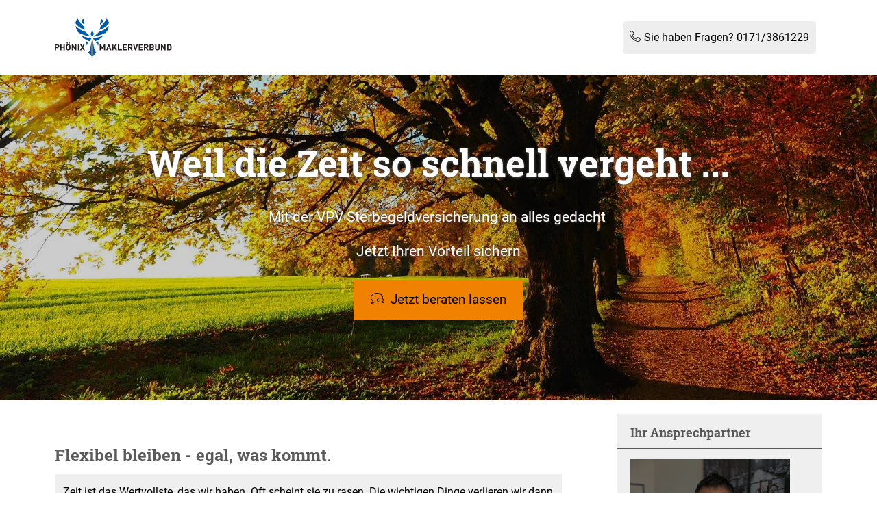

--- FILE ---
content_type: text/html; charset=utf-8
request_url: https://mainusch.phoenix-makler.info/neue_kampagne.html?fbclid=IwAR0zH9wZjna78xv5Ak7peHzxZkIfK-8F_RnAiEDP7VchDmUJaN29CIyBjzo
body_size: 7030
content:
<!DOCTYPE html>
<html lang="de" itemscope itemtype="https://schema.org/WebPage">
<head>
<meta http-equiv="Content-Type" content="text/html; charset=utf-8" />
<title>Neue Kampagne</title>

<meta name="referrer" content="strict-origin-when-cross-origin"><meta name="viewport" content="width=device-width, initial-scale=1 maximum-scale=1">
<meta name="generator" content="cm Homepage-Baukasten">
<!--[if IE]><meta http-equiv="X-UA-Compatible" content="IE=edge" /><![endif]-->
<link href="/content/minified.css.php?user=15475&landingpage=276788&data=[base64]" rel="stylesheet" type="text/css" media="all"><link href="/content/minified.css.php?user=15475&landingpage=276788&data=[base64]%3D%3D" rel="stylesheet" type="text/css" media="all"><link href="/content/minified.css.php?user=15475&landingpage=276788&data=W3sidCI6MiwiaSI6MjcsInAiOnsidXNlciI6MTUyMDksImxhbmRpbmdwYWdlIjoyNzU5MTAsImNhY2hpbmdfdGltZSI6IiIsInNhdmVfdGltZSI6MTY2MjY3MzMyOH0sImMiOiI2NjRmMDY3MSJ9XQ%3D%3D" rel="stylesheet" type="text/css" media="all"><link rel="canonical" href="https://mainusch.phoenix-makler.info/neue_kampagne.html"><meta property="og:url" content="https://mainusch.phoenix-makler.info/neue_kampagne.html"><meta property="og:locale" content="de_DE"><meta property="og:type" content="website"><meta itemprop="name" content="Phönix Maklerverbund GmbH - Verbundpartner &ndash; Oliver Mainusch"><meta property="og:title" content=""><meta property="og:description" content=""><meta property="og:image" content="https://content.digidor.de/content/pages/15209/marketing/792268.jpg?nocache=1395619"><meta property="og:image:width" content="600"><meta property="og:image:height" content="315">
<script data-ehcookieblocker-obligatory>
var googleMapsArray = [];
	var dontPlaceSubmenu = 1;

</script>
<script src="/content/js/minified.js.php?user=15475&landingpage=276788&data=[base64]%3D%3D" charset="UTF-8" data-ehcookieblocker-obligatory></script><script src="/content/js/minified.js.php?user=15475&landingpage=276788&data=W3sidCI6MSwiaSI6MjQsInAiOltdLCJjIjoiNzM4ZjcyYTEifV0%3D" charset="UTF-8" data-ehcookieblocker-obligatory></script>
<!--USER:15475--></head>

<body class=" designtemplate189 motif0 show_logo resp page-792268 mainparent-page-0 parent-page-0 digidorpartner93 first_element_designstage ">
<div class="bt_skip_to_contentcontainer" style="position: fixed; top: -1000px;"><a href="#contentcontainer" class="submitbutton">direkt zum Seiteninhalt</a></div><div id="centercontainer" class="  ce_sidebar "><div id="pagewrap"><!--NEW_SIDEBAR_placeholder--><div id="pagecontainer"><div class="element_wrapper wrap_header"><header><div id="titleback"><div id="titlecontainer"><div class="sitetitle_img"><div class="indistyle logodrag_disabled" style="top: 0px; left: 0px; right: auto;" data-margin-stored="true" data-margin-left="0" data-margin-top="0" data-margin-left-percent="0" data-right-aligned="0"><img src="/content/pages/15209/logo-default.svg?v=3a851dc4" alt="Logo von " style="height: 80px;"></div></div><div class="contact"><div class="indistyle" style="top: 3px; left: 929px; right: auto;" data-margin-stored="true" data-margin-left="929" data-margin-top="3" data-margin-left-percent="74" data-right-aligned="0"><div class="textrow" style="padding: 10px; border-radius: 5px; font-size: 1em; background-color: rgb(238, 238, 238); text-align: right; margin-top: 28px; margin-bottom: 28px;"><p><span class="icon-phone"></span>Sie haben Fragen? <span>0171&sol;3861229</span></p></div></div></div><div class="pagetitle">Neue Kampagne</div></div></div></header></div><div id="contentcontainer" class=" cc_sidebar"><!--###maincontent### begin --><aside><div id="sidebar"><!--SIDEBAR_placeholder--><div class="sidebar_element hideatsmall"><div class="title">Ihr Ansprechpartner</div><div class="menuitem"><div class="sidebar_content contactbox"><img src="content/pages/15475/contactphoto.jpg?v=d17e7db9" srcset="content/pages/15475/contactphoto.jpg?v=d17e7db9 1x" alt="Kontaktfoto"><p><span style="font-weight:bold;">Oliver Mainusch</span><br>Verbundpartner der Phönix Maklerverbund GmbH </p>
<p>Gladbacher Straße 20a<br>56566 Neuwied</p>
<p>0171.3861229<br><a href="mailto:o.mainusch@phoenix-maklerverbund.de">o.mainusch@phoenix-maklerverbund.de</a></p>
<p>www.versicherungsmakler-mainusch.de</p></div></div></div></div><div class="after_sidebar_placeholder"></div></aside><div class="element_wrapper wrap_cmod wrap_designstage first  twothird mobile_twothird"><div id="cmod_1228197" class="cmod cmod_designstage  twothird mobile_twothird first man-hyphens"><!--contentelement start--><div class="cmod_wrapper"><div class="designstage_type_image designstage_background_transition_ with_light_text_shadow brightness_darker" id="designstage_element_55046"><div class="designstage_background"></div><div class="designstage_text center"><p> </p>
<h2 class="extrabig"><span style="color: #ffffff;">Weil die Zeit so schnell vergeht ...</span></h2>
<p><span style="color: #ffffff; font-size: 130%;">Mit der VPV Ster­be­geldversicherung an alles gedacht  </span></p>
<p><span style="color: #ffffff; font-size: 130%;">Jetzt Ihren Vorteil sichern</span></p>
<p><span style="color: #ffffff;"><a href="#open-cta-nth-1" class="bigsubmitbutton" data-open-firstinfo-overlay=" "><span class="mceNonEditable icon-bubbles"> </span>Jetzt beraten lassen</a></span></p>
<p> </p></div></div></div><hr><!--contentelement end--></div></div><div class="element_wrapper wrap_cmod wrap_owncont "><div id="cmod_1228198" class="cmod cmod_owncont headline_left_align man-hyphens cmoddesign_position_changed" style="padding-top: 60px; padding-bottom: 40px;"><!--contentelement start--><div class="cmod_wrapper"><h3>Flexibel bleiben - egal, was kommt.</h3><section class="2-column-layout">
<div class="row">
<div class="columns medium-4 large-4 small-bottom-space-5">
<div class="row">
<div class="column ">
<p class="bottom-space-3">Zeit ist das Wertvollste, das wir haben. Oft scheint sie zu rasen. Die wichtigen Dinge verlieren wir dann schnell aus dem Blick. Und manchmal steht die Zeit auf einmal still. In Moment des Glücks &ndash; und ganz besonders in den traurigen Momenten. Gut, wenn in diesen traurigen Momenten dann schon alles geregelt ist. Damit sich Ihre Nächsten auf das konzentrieren können, was ihnen am Herzen liegt. Ohne Ablenkung und ohne zusätzliche Sorgen.</p>
</div>
</div>
<div class="clear"><span style="font-size: 16px;">Von einem auf den anderen Augenblick kann sich alles ändern. Für Familien ist es unglaublich schwer, sich dann auch noch mit der Frage quälen zu müssen, was der liebe Mensch, um den es geht, gerne gewollt hätte. Denken Sie deshalb rechtzeitig daran!</span></div>
</div>
</div>
</section>
<section class="2-column-layout">
<div class="row">
<div class="columns medium-8 large-8 small-bottom-space-5">
<div class="row">
<div class="column ">
<p class="bottom-space-3">Sie wissen heute schon ganz genau wie Ihr Abschied gestaltet werden soll &ndash; oder Sie legen diese Entscheidung in die Hände Ihrer Nächsten. Die finanzielle Sicherheit und Entlastung Ihrer Familie ist Ihnen dabei besonders wichtig.</p>
<p class="bottom-space-3"><span style="font-size: 16px;">Mit der VPV Ster­be­geldversicherung Premium entscheiden Sie sich für das beruhigende Gefühl sicher, gut und umfassend vorgesorgt zu haben. Das zu günstigen Beiträgen.</span></p>
</div>
</div>
</div>
</div>
</section>
<section class="2-column-layout">
<div class="row">
<div class="columns medium-8 large-8 small-bottom-space-5">
<div class="row">
<div class="column ">
<p class="bottom-space-3">Wir verzichten bei Abschluss auf Gesundheitsfragen, egal für welche Höhe der Absicherung Sie sich entscheiden. Zusätzlich ist die Auszahlung im Todesfall einkommensteuerfrei.</p>
</div>
</div>
<div class="row">
<div class="column ">
<p class="bottom-space-3"><strong><span style="color: #5a5a5a;">Highlights der VPV Ster­be­geldversicherung Premium</span></strong></p>
</div>
</div>
<div class="row">
<div class="column ">
<ul class="text">
<li>Finanzielle Sicherheit der Hinterbliebenen im Todesfall</li>
<li>Keine Gesundheitsfragen</li>
<li>Günstige Beiträge</li>
<li>Schnelle, unbürokratische und steuerfreie Auszahlung im Todesfall</li>
<li>Doppelte Versicherungssumme bei Unfalltod ab dem ersten Tag</li>
<li>Flexibilität durch vorzeitige Entnahmen während der Laufzeit</li>
<li>Vorgezogene Leistung bei schwerer Erkrankung möglich</li>
<li>Besonders günstige Beiträge</li>
<li>Schnelle, unbürokratische und steuerfreie Auszahlung im Todesfall</li>
<li>Keine Wartezeit - volle Leistung bereits ab Beginn</li>
<li>Abschluss bis zum Eintrittsalter von 75 Jahren möglich</li>
</ul>
</div>
</div>
</div>
</div>
</section>
<p><span style="font-size: 100%;"><strong>Was kostet eine Bestattung im Durchschnitt?</strong></span></p>
<section>
<div class="row case1">
<div class="columns">
<div class="row">
<div class="column ">
<table class="tables" style="border-width: 0px; height: 172px;" width="652">
<tbody>
<tr class="dinWebCondBold text-blue">
<th style="width: 592.955px;"> </th>
<th style="width: 56.8636px;"> </th>
</tr>
<tr>
<td class="bg-beige-2 bold" style="width: 592.955px;">Friedhofsgebühren &ndash; unterscheidet sich von Ort zu Ort</td>
<td class="bg-beige" style="width: 56.8636px;">2.500 &euro;</td>
</tr>
<tr>
<td class="bg-beige-2 bold" style="width: 592.955px;">Bestattungsleistungen, z. B. Sarg, Urne, Aufbahrung, Begleitung der Trauerfeier</td>
<td class="bg-beige" style="width: 56.8636px;">3.000 &euro;</td>
</tr>
<tr>
<td class="bg-beige-2 bold" style="width: 592.955px;">Grabmahl</td>
<td class="bg-beige" style="width: 56.8636px;">5.000 &euro;</td>
</tr>
<tr>
<td class="bg-beige-2 bold" style="width: 592.955px;">Weitere Kosten, z. B. Anzeigen, Danksagungen, Blumenschmuck</td>
<td class="bg-beige" style="width: 56.8636px;">1.500 &euro;</td>
</tr>
<tr>
<td class="bg-beige-2 bold" style="width: 592.955px;">Grabpflege &ndash; Dauergrabpflege vom Gärtner über 20 Jahre</td>
<td class="bg-beige" style="width: 56.8636px;">7.000 &euro;</td>
</tr>
</tbody>
</table>
<p class="bottom-space-3"> </p>
</div>
</div>
<div class="clear"> </div>
</div>
</div>
</section>
<div class="row">
<div class="columns">
<div class="padding-bottom-48"> </div>
</div>
</div>
<section>
<div class="row bottom-space-4 group small-bottom-space-0" data-equalizer="container3437" data-resize="container3437">
<div class="subrow-container" data-equalizer="headlines3437" data-resize="headlines3437">
<div class="subrow-subcontainer" data-equalizer="text3437" data-resize="text3437">
<div class="teasers columns medium-4 small-bottom-space-64px">
<div class="border-2px-beige padding-15" data-equalizer-watch="container3437"><picture><source srcset="/produkte/bilder/Familie_und_Partner/Kinderpolice_Power_Rente/Kinderpolice-Titel_280x186.jpg" media="(max-width: 320px)" data-srcset="/produkte/bilder/Familie_und_Partner/Kinderpolice_Power_Rente/Kinderpolice-Titel_280x186.jpg"></source><source srcset="/produkte/bilder/Familie_und_Partner/Kinderpolice_Power_Rente/Kinderpolice-Titel_280x186.jpg" media="(max-width: 640px)" data-srcset="/produkte/bilder/Familie_und_Partner/Kinderpolice_Power_Rente/Kinderpolice-Titel_280x186.jpg"></source><source srcset="/produkte/bilder/Familie_und_Partner/Kinderpolice_Power_Rente/Kinderpolice-Titel_280x186.jpg" data-srcset="/produkte/bilder/Familie_und_Partner/Kinderpolice_Power_Rente/Kinderpolice-Titel_280x186.jpg"></source></picture></div>
</div>
</div>
</div>
</div>
</section>
<p style="text-align: center;"><span style="color: #ffffff;"><a href="#open-cta-nth-1" class="bigsubmitbutton" data-open-firstinfo-overlay=" "><span class="mceNonEditable icon-bubbles"> </span>Mehr in einem persönlichen Gespräch erfahren</a></span></p><div class="cmod_bottom"></div></div><hr><!--contentelement end--></div></div><div class="element_wrapper wrap_cmod wrap_form last "><div id="cmod_1228203" class="cmod cmod_form  cmoddesign_position_changed" style="padding-bottom: 60px;"><!--contentelement start--><a id="form-1228203"></a><div class="form_div cta"><div id="includeform_10214" class="includeform"><div class="cta_box"><div class="cta_icon icon-calendar"></div><div class="cta_content"><h3>Erfahren Sie mehr in einem persönlichen Gespräch&excl;</h3><p>Vereinbaren Sie Ihren Beratungstermin.</p><div class="includeform"><a class="bigsubmitbutton" href="#" onclick="$cmhp_jq('#form_1228203').slideDown(); $cmhp_jq(this).parent().parent().parent().slideUp(); return false;">Jetzt Termin anfragen</a></div></div></div>
			<form id="form_1228203" name="form_10214" method="post" class="checkform" novalidate="novalidate" style="display: none;" action="neue_kampagne.html#form-1228203">
				<input type="hidden" name="user" value="15475">
				<input type="hidden" name="page" value="792268">
				<input type="hidden" name="tracking_page_id" value="794086">
				<input type="hidden" name="form" value="10214">
				<input type="hidden" name="title" value="Erfahren Sie mehr in einem persönlichen Gespräch&excl;">
				<input type="hidden" name="form_element_id" value="1228203">
				<input type="hidden" name="custom_mailtext_makler" value="">
				<input type="hidden" name="send" value="1">
				<input type="hidden" name="sendtimestamp" value="">
				<input type="hidden" name="calctype" value="">
				<input type="hidden" name="calcid" value="">
				<input type="hidden" name="catcher_origin_page" value="">
				<input type="hidden" name="homepage_or_landingpage" value="Kampagne <i>vpv sterbegeld</i>">
				<input type="hidden" name="specialpage" value="">
				<input type="hidden" name="homepage_url" value=""><div class="formtable"><div class="tablerow"><div class="tableheader">Erfahren Sie mehr in einem persönlichen Gespräch&excl;</div></div><div class="tablerow trcolor0"><div class="tabledata left_cell"><label for="formelement_1228203_389530">Vorname, Name: *</label></div><div class="tabledata right_cell"><input type="text" name="389530-#-Vorname_Name" id="formelement_1228203_389530" autocomplete="off" value="" required="required" class="input_text"></div></div><div class="tablerow trcolor1"><div class="tabledata left_cell"><label for="formelement_1228203_389531">E-Mail: *</label></div><div class="tabledata right_cell"><input type="email" inputmode="email" name="389531-#-E_Mail" id="formelement_1228203_389531" autocomplete="email" value="" required="required" class="input_email" data-confirmation-to-customer-mail="true"></div></div><div class="tablerow trcolor0"><div class="tabledata left_cell"><label for="formelement_1228203_389532">Telefon:</label></div><div class="tabledata right_cell"><input type="text" inputmode="tel" name="389532-#-Telefon" id="formelement_1228203_389532" autocomplete="tel" value="" data-parsley-error-message="Bitte geben Sie eine gültige Telefonummer ein." class="input_phone"></div></div><div class="tablerow trcolor1"><div class="tabledata left_cell"><label for="formelement_1228203_389533">Sie wünschen:</label></div><div class="tabledata right_cell"><select name="389533-#-Sie_wuenschen" id="formelement_1228203_389533" class="input_select"><option value="Telefongespräch"> Telefongespräch</option><option value="Persönliches_Gespräch"> Persönliches Gespräch</option><option value="Online-Beratung"> Online-Beratung</option></select></div></div><div class="tablerow trcolor1"><div class="tabledata input_header" style="padding-top: 15px;"><input type="hidden" name="389534-#-Terminvorschlag" value="###-###">Terminvorschlag<img src="content/images/pix.gif" height="5" width="5" alt="Placeholder" aria-hidden="true"></div></div><div class="tablerow trcolor1"><div class="tabledata left_cell"><label for="formelement_1228203_389535">Datum:</label></div><div class="tabledata right_cell"><input type="date" name="389535-#-Datum" id="formelement_1228203_389535" autocomplete="off" maxlength="10" data-parsley-error-message="Bitte geben Sie ein gültiges Datum im Format 01.01.2014 ein." class="input_date"></div></div><div class="tablerow trcolor0"><div class="tabledata left_cell"><label for="formelement_1228203_389536">Uhrzeit:</label></div><div class="tabledata right_cell"><input type="text" name="389536-#-Uhrzeit" id="formelement_1228203_389536" autocomplete="off" value="" class="input_text"></div></div><div class="tablerow trcolor1"><div class="tabledata input_header" style="padding-top: 0px;"><input type="hidden" name="389537-#-" value="###-###"><img src="content/images/pix.gif" height="5" width="5" alt="Placeholder" aria-hidden="true"></div></div><div class="tablerow trcolor1"><div class="tabledata full_cell"><label for="formelement_1228203_389538">Thema / Sonstige Bemerkung</label><br><textarea name="389538-#-Thema_/_Sonstige_Bemerkung" id="formelement_1228203_389538" autocomplete="off" rows="3" class="input_tarea"></textarea></div></div><div class="tablerow trcolor0 dserow"><div class="tabledata full_cell" style="padding-top: 5px; padding-bottom: 5px;"><label><input type="checkbox" name="9999-#-Einwilligung" value="Ich_bin_einverstanden&comma;_dass_die_eingegebenen_Daten_zur_Bearbeitung_meines_Anliegens_verwendet_werden." class="input_check" required="required" data-parsley-error-message="Bitte stimmen Sie noch der Datenschutzerklärung zu." data-group="dse"> <strong>Ich bin einverstanden</strong>&comma; dass die eingegebenen Daten zur Bearbeitung meines Anliegens verwendet werden &lpar;weitere Informationen und Widerrufshinweise in der <a href="datenschutz-0-p11.html?onlycontent=1" target="dse" onclick="window.open&lpar;'', 'dse', 'width=500,height=300,scrollbars=yes, toolbar=no,status=no,resizable=no,menubar=no,location=no,directories=no'&rpar;">Datenschutzerklärung</a>&rpar;. *</label></div></div><div class="tablerow trcolor0"><div class="tabledata full_cell text_center"><input type="text" name="sinput" value="" class="sinput"><input type="text" name="sinputalt" value="" class="sinput"><div class="frc-captcha" data-sitekey="FCMSEQPNJOBC6VNE" data-lang="de" data-start="focus" data-puzzle-endpoint="https://eu-api.friendlycaptcha.eu/api/v1/puzzle"></div><button type="submit" class="submit">absenden</button><div class="sslinfo">Die Daten werden über eine sichere SSL-Verbindung übertragen.</div><div class="legend_required">* Pflichtfeld</div></div></div><div class="container_fold_cta_box"><a class="fold_cta_box" href="#" onclick="$cmhp_jq('#form_1228203').slideUp(); $cmhp_jq(this).parents( '.includeform' ).children( '.cta_box' ).slideDown(); return false;">Formular einklappen</a></div></div><div class="spacer_fold_cta_box"></div></form></div></div><hr><!--contentelement end--></div></div><!--###maincontent### end --><div class="contentcontainer_endclear"></div></div><aside><div id="sidebar_bottom"><div class="sidebar_element hideatsmall"><div class="title">Ihr Ansprechpartner</div><div class="menuitem"><div class="sidebar_content contactbox"><img src="content/pages/15475/contactphoto.jpg?v=d17e7db9" srcset="content/pages/15475/contactphoto.jpg?v=d17e7db9 1x" alt="Kontaktfoto"><p><span style="font-weight:bold;">Oliver Mainusch</span><br>Verbundpartner der Phönix Maklerverbund GmbH </p>
<p>Gladbacher Straße 20a<br>56566 Neuwied</p>
<p>0171.3861229<br><a href="mailto:o.mainusch@phoenix-maklerverbund.de">o.mainusch@phoenix-maklerverbund.de</a></p>
<p>www.versicherungsmakler-mainusch.de</p></div></div></div></div></aside><footer><div id="footercontainer"><a href="impressum-464613-p0-s276788.html?onlycontent=1" data-overlay="#overlay_variable" data-touch-nooverlay="true" target="_blank" class="footerlink imprint" data-footerlink="imprint">Impressum</a><span class="dot"> · </span><a href="datenschutz-0-p11-s276788.html?onlycontent=1" data-overlay="#overlay_variable" data-touch-nooverlay="true" target="_blank" class="footerlink privacy" data-footerlink="privacy">Datenschutz</a><span class="dot"> · </span><a href="content/erstinformation-1d5b4175.pdf?v=0" target="_blank" class="footerlink firstinfo" data-footerlink="firstinfo">Erstinformation</a><span class="dot"> · </span><a href="beschwerden-464613-p4-s276788.html?onlycontent=1" data-overlay="#overlay_variable" data-touch-nooverlay="true" target="_blank" class="footerlink complaintmanagement" data-footerlink="complaintmanagement">Beschwerden</a><span class="dot"> · </span><a href="#" onclick="return digidor.cookieblocker.openCookieOverlay();" class="footerlink cookies" data-footerlink="cookies">Cookies</a>			
			<div id="cookie_warning_placeholder" class="cookie_warning_optin"></div>
			<div id="cookie_warning" class="cookie_warning_optin" data-cookieblocker-relevant-categories="other|calc">
				<div class="cookie_warning_inner">
					<div class="cookie_warning_text">
						Diese Website verwendet Cookies. Einige Cookies sind f&uuml;r den Betrieb der Website unbedingt erforderlich. Andere Cookies sind optional und erweitern den Funktionsumfang. Sie k&ouml;nnen Ihre Einwilligung jederzeit widerrufen. N&auml;here Informationen finden Sie in der <a href="datenschutz-0-p11-s276788.html?onlycontent=1#dse_cookies" data-overlay="#overlay_variable" data-touch-nooverlay="true#dse_cookies" class="dselink">Datenschutzerkl&auml;rung</a>.					</div>
					
					<a href="#" role="button" onclick="digidor.cookieblocker.activateCookiesWithCategoryOrDependend( 'all' ); digidor.cookieblocker.storeCookiesWithCategoryAndValidity( 'all', 365 ); return digidor.cookieblocker.maybeRefreshAfterCookieChange();" class="bt_cookie_warning_optin">alle Cookies erlauben</a>
					<a href="#" role="button" onclick="digidor.cookieblocker.activateCookiesWithCategoryOrDependend( 'none' ); return digidor.cookieblocker.storeCookiesWithCategoryAndValidity( 'none', 1 );" class="bt_cookie_warning_obligatory">nur notwendige Cookies</a>
					<a href="#" role="button" onclick="return digidor.cookieblocker.openCookieOverlay();" class="bt_cookie_warning_options">weitere Einstellungen</a>
					
										
				</div>
			</div>
			
			</div></footer></div><div class="use-bootstrap-v5" id="global_bootstrap_container"></div><div class="use-bootstrap-v5" id="modalContainer"></div></div></div><div id="tooltip"> </div><div class="overlay_white_480" id="overlay_480"><div class="contentWrap"></div></div><div class="overlay_white_480" id="overlay_480i"><div class="contentWrap"></div></div><div class="overlay_white_800" id="overlay_800"><div class="contentWrap"></div></div><div class="overlay_white_950" id="overlay_950"><div class="contentWrap"></div></div><div class="overlay_resize_800" id="overlay_resize_800"><div class="contentWrap"></div></div><div class="overlay_resize_950" id="overlay_resize_950"><div class="contentWrap"></div></div><div class="overlay_variable" id="overlay_variable"><div class="contentWrap"></div></div><div class="alert_mask" style="display: none;"><div class="alert_container" id="cmhp_alert"><div class="alert_content"></div><div class="alert_button"><a href="#" onclick="return hideAlert();" class="submitbutton">OK</a></div></div></div>
</body>
</html>

--- FILE ---
content_type: text/css
request_url: https://mainusch.phoenix-makler.info/content/minified.css.php?user=15475&landingpage=276788&data=W3sidCI6MiwiaSI6MzAsInAiOnsidXNlciI6MTU0NzUsImxhbmRpbmdwYWdlIjoyNzY3ODgsImNvbnRlbnRfb3duZXJfdXNlciI6MTUyMDksImVsZW1lbnRfaWQiOjEyMjgxOTcsInNhdmVfdGltZSI6MTY3Nzg0MTgwNCwiY2FjaGluZ190aW1lIjoiIn0sImMiOiIwZTgxNzhhYSJ9XQ%3D%3D
body_size: 771
content:
@charset "UTF-8";#cmod_1228197.designstage_in_viewport .cmod_wrapper .designstage_text *{-webkit-backface-visibility:hidden;-webkit-animation-iteration-count:1;-webkit-animation-timing-function:linear;-webkit-animation-name:titleAnimation37988;-webkit-animation-duration:5s;-moz-animation-iteration-count:1;-moz-animation-timing-function:linear;-moz-animation-name:titleAnimation37988;-moz-animation-duration:5s;-o-animation-iteration-count:1;-o-animation-timing-function:linear;-o-animation-name:titleAnimation37988;-o-animation-duration:5s;-ms-animation-iteration-count:1;-ms-animation-timing-function:linear;-ms-animation-name:titleAnimation37988;-ms-animation-duration:5s;animation-iteration-count:1;animation-timing-function:linear;animation-name:titleAnimation37988;animation-duration:5s}#designstage_element_55046.with_bold_text_shadow div,#designstage_element_55046.with_bold_text_shadow a:not(.submitbutton,.bigsubmitbutton),#designstage_element_55046.with_bold_text_shadow a:not(.submitbutton,.bigsubmitbutton):hover,#designstage_element_55046.with_bold_text_shadow p,#designstage_element_55046.with_bold_text_shadow span:not(.mceNonEditable):not(a.submitbutton span):not(a.bigsubmitbutton span),#designstage_element_55046.with_bold_text_shadow h1,#designstage_element_55046.with_bold_text_shadow h2,#designstage_element_55046.with_bold_text_shadow h3,#designstage_element_55046.with_bold_text_shadow h4,#designstage_element_55046.with_bold_text_shadow h5,#designstage_element_55046.with_bold_text_shadow li,#designstage_element_55046.with_light_text_shadow div,#designstage_element_55046.with_light_text_shadow a:not(.submitbutton,.bigsubmitbutton),#designstage_element_55046.with_light_text_shadow a:not(.submitbutton,.bigsubmitbutton):hover,#designstage_element_55046.with_light_text_shadow p,#designstage_element_55046.with_light_text_shadow span:not(.mceNonEditable):not(a.submitbutton span):not(a.bigsubmitbutton span),#designstage_element_55046.with_light_text_shadow h1,#designstage_element_55046.with_light_text_shadow h2,#designstage_element_55046.with_light_text_shadow h3,#designstage_element_55046.with_light_text_shadow h4,#designstage_element_55046.with_light_text_shadow h5,#designstage_element_55046.with_light_text_shadow li{color:#fff}#designstage_element_55046 .designstage_milkyglass div,#designstage_element_55046 .designstage_milkyglass a:not(.submitbutton,.bigsubmitbutton),#designstage_element_55046 .designstage_milkyglass a:not(.submitbutton,.bigsubmitbutton):hover,#designstage_element_55046 .designstage_milkyglass p,#designstage_element_55046 .designstage_milkyglass span:not(.mceNonEditable):not(a.submitbutton span):not(a.bigsubmitbutton span),#designstage_element_55046 .designstage_milkyglass h1,#designstage_element_55046 .designstage_milkyglass h2,#designstage_element_55046 .designstage_milkyglass h3,#designstage_element_55046 .designstage_milkyglass h4,#designstage_element_55046 .designstage_milkyglass h5,#designstage_element_55046 .designstage_milkyglass li,#designstage_element_55046 .designstage_milkyglass li:before{color:#333}#designstage_element_55046 .rating_seal .rating_summary .rating_entry{color:#333}#designstage_element_55046 .rating_seal .rating_summary .rating_text *{color:#777!important}#designstage_element_55046:not(.designstage_type_composeimage) .designstage_background:after,#designstage_element_55046 .designstage_composeimagecontainer:after,#designstage_element_55046 .designstage_videocontainer:after{box-sizing:border-box;content:"";position:absolute;top:0;right:0;bottom:0;left:0;z-index:3;background-color:rgba(0,0,0,.2)!important}#designstage_element_55046 .designstage_background{background-position:center bottom}.modernizr-no-webp #designstage_element_55046 .designstage_background{background-image:url(images/designstage/24_2000.jpg?save_time=1677841804)}.modernizr-webp #designstage_element_55046 .designstage_background{background-image:url(images/designstage/24_2000.webp?save_time=1677841804)}@media only screen and (max-width:1500px) and (max-height:660px){.modernizr-no-webp #designstage_element_55046 .designstage_background{background-image:url(images/designstage/24_1500.jpg?save_time=1677841804)}.modernizr-webp #designstage_element_55046 .designstage_background{background-image:url(images/designstage/24_1500.webp?save_time=1677841804)}}@media only screen and (max-width:1000px) and (max-height:440px){.modernizr-no-webp #designstage_element_55046 .designstage_background{background-image:url(images/designstage/24_1000.jpg?save_time=1677841804)}.modernizr-webp #designstage_element_55046 .designstage_background{background-image:url(images/designstage/24_1000.webp?save_time=1677841804)}}@media only screen and (max-width:500px) and (max-height:220px){.modernizr-no-webp #designstage_element_55046 .designstage_background{background-image:url(images/designstage/24_500.jpg?save_time=1677841804)}.modernizr-webp #designstage_element_55046 .designstage_background{background-image:url(images/designstage/24_500.webp?save_time=1677841804)}}@-webkit-keyframes titleAnimation37988{0%{opacity:0}33%{opacity:1}100%{opacity:1}}@-moz-keyframes titleAnimation37988{0%{opacity:0}33%{opacity:1}100%{opacity:1}}@-o-keyframes titleAnimation37988{0%{opacity:0}33%{opacity:1}100%{opacity:1}}@-ms-keyframes titleAnimation37988{0%{opacity:0}33%{opacity:1}100%{opacity:1}}@keyframes titleAnimation37988{0%{opacity:0}33%{opacity:1}100%{opacity:1}}

--- FILE ---
content_type: image/svg+xml
request_url: https://mainusch.phoenix-makler.info/content/pages/15209/logo-default.svg?v=3a851dc4
body_size: 19163
content:
<?xml version="1.0" encoding="UTF-8" standalone="no"?>
<!DOCTYPE svg PUBLIC "-//W3C//DTD SVG 1.1//EN" "http://www.w3.org/Graphics/SVG/1.1/DTD/svg11.dtd">
<svg width="100%" height="100%" viewBox="0 0 171 80" version="1.1" xmlns="http://www.w3.org/2000/svg" xmlns:xlink="http://www.w3.org/1999/xlink" xml:space="preserve" xmlns:serif="http://www.serif.com/" style="fill-rule:evenodd;clip-rule:evenodd;stroke-linejoin:round;stroke-miterlimit:2;">
    <g transform="matrix(0.386627,-7.88861e-31,8.87469e-31,0.386627,-1.93309,10.8286)">
        <g>
            <g transform="matrix(0.0110964,-1.69933e-17,-1.69933e-17,-0.0110964,-58.2558,270.67)">
                <path d="M13444,23973C13422,23957 13353,23891 13292,23828C13027,23553 12826,23150 12746,22731C12710,22542 12719,22512 12868,22313C13182,21896 13821,21307 14306,20988C14532,20839 14958,20621 15347,20456C15580,20356 15822,20273 15863,20277C15888,20280 15891,20285 15889,20312C15887,20330 15846,20463 15797,20608C15691,20923 15652,21076 15634,21248C15627,21319 15618,21380 15615,21385C15611,21390 15521,21471 15414,21564C15120,21820 14923,22027 14653,22364C14380,22705 14069,23148 13776,23615C13606,23886 13521,24003 13494,24003C13489,24003 13467,23990 13444,23973Z" style="fill:rgb(0,91,171);fill-rule:nonzero;"/>
                <path d="M23319,23993C23288,23974 23217,23871 23053,23604C22800,23192 22565,22850 22251,22434C22024,22134 21786,21884 21461,21603C21280,21447 21236,21403 21219,21358C21213,21344 21205,21273 21200,21200C21185,20997 21128,20799 20997,20491C20928,20328 20918,20289 20942,20279C21001,20257 21487,20434 21866,20616C22672,21004 23448,21632 23969,22318C24106,22499 24127,22577 24088,22768C23994,23226 23747,23663 23423,23942C23347,24007 23345,24008 23319,23993Z" style="fill:rgb(0,91,171);fill-rule:nonzero;"/>
                <path d="M15414,23947C15213,23875 15037,23753 14802,23521L14646,23368L14697,23252C14796,23030 14981,22754 15203,22498C15361,22317 15636,22040 15658,22040C15680,22040 15699,22082 15728,22200C15767,22358 15760,22407 15655,22729C15548,23057 15489,23338 15480,23567C15475,23699 15477,23723 15498,23804C15512,23853 15523,23909 15523,23930C15524,23977 15505,23980 15414,23947Z" style="fill:rgb(0,91,171);fill-rule:nonzero;"/>
                <path d="M21340,23658C21341,23395 21338,23331 21322,23242C21287,23056 21245,22900 21167,22670C21093,22453 21090,22440 21090,22344C21089,22235 21113,22118 21148,22062C21166,22032 21171,22030 21191,22041C21248,22071 21636,22480 21786,22667C21874,22777 22033,23028 22110,23181C22167,23294 22169,23300 22157,23340C22136,23409 22065,23503 21953,23610C21782,23772 21572,23901 21392,23954L21338,23970L21340,23658Z" style="fill:rgb(0,91,171);fill-rule:nonzero;"/>
                <path d="M23835,21393C23390,20995 22949,20645 22638,20441C22141,20115 21479,19802 20979,19655C20895,19631 20802,19600 20771,19587C20709,19559 20618,19473 20445,19276C20315,19128 20056,18875 19879,18724C19659,18535 19248,18230 19034,18097C18924,18029 18848,17960 18865,17944C18874,17935 19599,18079 19924,18154C20342,18250 20797,18380 21226,18526C21869,18744 22743,19105 22984,19251C23139,19346 23382,19691 23626,20165C23753,20412 23835,20625 23925,20943C23998,21203 24058,21557 24028,21557C24023,21557 23936,21483 23835,21393Z" style="fill:rgb(0,91,171);fill-rule:nonzero;"/>
                <path d="M12794,21515C12791,21509 12793,21487 12798,21465C12804,21443 12819,21364 12831,21289C12885,20954 13021,20567 13237,20134C13475,19657 13732,19305 13910,19212C14022,19154 14381,18994 14616,18897C15394,18577 16297,18292 17099,18112C17320,18063 17914,17945 17941,17945C18008,17945 17957,18006 17831,18079C17660,18178 17302,18442 17005,18689C16820,18843 16293,19365 16213,19474C16148,19562 16147,19563 15824,19666C15444,19788 15207,19884 14867,20056C14251,20368 13692,20764 13115,21298C13054,21354 12967,21428 12922,21463C12844,21522 12808,21537 12794,21515Z" style="fill:rgb(0,91,171);fill-rule:nonzero;"/>
                <path d="M18396,20157C18291,19747 18158,19430 17965,19131C17843,18943 17841,18928 17913,18763C18051,18449 18320,18024 18411,17976C18441,17961 18441,17961 18493,18018C18592,18128 18767,18403 18872,18614C18947,18762 18985,18874 18985,18948C18986,19001 18983,19008 18940,19056C18835,19173 18652,19564 18517,19961C18459,20131 18429,20202 18415,20202C18411,20202 18402,20182 18396,20157Z" style="fill:rgb(0,91,171);fill-rule:nonzero;"/>
                <path d="M14683,18287C14672,18257 14716,18200 14877,18036C15154,17754 15480,17465 15755,17259C16237,16898 16713,16628 17219,16427L17422,16347L17522,16445C17802,16722 18116,17215 18100,17353C18094,17404 18045,17418 17777,17445C16978,17528 15658,17886 14889,18228C14719,18304 14693,18312 14683,18287Z" style="fill:rgb(0,91,171);fill-rule:nonzero;"/>
                <path d="M22050,18271C22012,18255 21932,18221 21872,18194C21560,18060 20706,17782 20265,17672C19847,17567 19086,17431 18916,17430C18830,17430 18777,17414 18756,17381C18731,17342 18749,17266 18819,17121C18918,16917 19082,16693 19322,16431L19416,16329L19533,16383C20375,16764 20722,16963 21167,17318C21539,17616 22176,18231 22176,18293C22176,18310 22118,18300 22050,18271Z" style="fill:rgb(0,91,171);fill-rule:nonzero;"/>
                <path d="M18603,16716C18586,16590 18575,13953 18586,12626C18591,11887 18599,11267 18602,11248C18606,11229 18614,11214 18622,11214C18645,11214 18773,11359 19178,11844C19583,12330 19724,12502 19754,12549C19772,12576 19772,12577 19734,12609C19713,12628 19679,12654 19657,12667C19530,12748 19367,13036 19245,13398C19064,13933 18830,15134 18706,16170C18670,16470 18640,16671 18624,16728L18610,16774L18603,16716Z" style="fill:rgb(0,91,171);fill-rule:nonzero;"/>
                <path d="M18209,16683C18202,16646 18185,16512 18170,16385C18056,15412 17844,14260 17655,13579C17510,13058 17386,12832 17138,12634C17114,12614 17094,12592 17094,12583C17094,12559 17116,12529 17362,12222C17783,11696 18217,11183 18241,11183C18256,11183 18245,16724 18230,16739C18224,16746 18216,16726 18209,16683Z" style="fill:rgb(0,91,171);fill-rule:nonzero;"/>
                <path d="M16366,16246C16300,16029 16281,15862 16289,15568C16295,15306 16343,14970 16386,14887C16418,14825 16444,14853 16501,15010C16604,15295 16726,15478 17025,15793C17115,15888 17187,15972 17186,15980C17184,15989 17155,16007 17120,16020C16967,16081 16791,16159 16613,16245C16507,16296 16415,16338 16407,16338C16399,16338 16382,16299 16366,16246Z" style="fill:rgb(0,91,171);fill-rule:nonzero;"/>
                <path d="M20355,16305C20327,16294 20201,16235 20075,16174C19938,16109 19815,16057 19769,16046C19699,16028 19692,16024 19689,15998C19685,15958 19717,15911 19852,15763C20049,15547 20199,15332 20293,15133C20410,14883 20413,14877 20431,14881C20486,14891 20539,15277 20539,15661C20539,15949 20512,16174 20464,16283C20442,16334 20431,16336 20355,16305Z" style="fill:rgb(0,91,171);fill-rule:nonzero;"/>
            </g>
            <g transform="matrix(0.842205,0,0,0.842205,-210.345,76.6303)">
                <g transform="matrix(0.00716697,-1.09757e-17,-1.09757e-17,-0.00716697,191.261,90.2044)">
                    <path d="M16632,9731C16551,9700 16465,9612 16433,9529C16337,9273 16529,9013 16799,9032C17031,9049 17184,9277 17116,9503C17096,9568 17084,9587 17028,9644C16979,9693 16947,9716 16902,9732C16821,9762 16711,9762 16632,9731Z" style="fill:rgb(35,31,32);fill-rule:nonzero;"/>
                </g>
                <g transform="matrix(0.00716697,-1.09757e-17,-1.09757e-17,-0.00716697,191.261,90.2044)">
                    <path d="M17892,9745C17836,9727 17774,9689 17733,9648C17637,9552 17603,9394 17651,9267C17681,9187 17759,9103 17838,9064C17889,9039 17910,9035 17992,9035C18074,9035 18094,9039 18145,9064C18215,9099 18294,9179 18326,9248C18361,9324 18358,9466 18321,9546C18287,9619 18226,9682 18152,9719C18107,9742 18080,9748 18008,9751C17958,9753 17906,9750 17892,9745Z" style="fill:rgb(35,31,32);fill-rule:nonzero;"/>
                </g>
                <g transform="matrix(0.00716697,-1.09757e-17,-1.09757e-17,-0.00716697,191.261,90.2044)">
                    <path d="M17137,8699C16927,8667 16717,8586 16551,8472C16442,8397 16268,8227 16201,8131C16066,7936 15997,7711 15971,7377C15957,7202 15957,6312 15971,6136C15991,5887 16032,5706 16106,5548C16162,5430 16222,5345 16327,5236C16594,4958 16907,4820 17309,4802C17760,4782 18122,4921 18425,5230C18665,5475 18765,5739 18794,6206C18809,6429 18809,7085 18794,7307C18765,7779 18661,8050 18417,8294C18209,8502 17985,8624 17701,8685C17570,8713 17276,8720 17137,8699ZM17597,8005C17780,7944 17916,7812 17976,7638C18025,7495 18049,7209 18049,6757C18049,6305 18025,6018 17977,5876C17874,5578 17548,5416 17210,5494C17184,5499 17123,5523 17074,5546C16922,5619 16816,5749 16770,5922C16728,6077 16721,6194 16721,6757C16721,7319 16728,7437 16770,7591C16835,7835 17020,7993 17288,8036C17360,8048 17518,8032 17597,8005Z" style="fill:rgb(35,31,32);fill-rule:nonzero;"/>
                </g>
                <g transform="matrix(0.00716697,-1.09757e-17,-1.09757e-17,-0.00716697,191.261,90.2044)">
                    <path d="M8993,8671C8990,8663 8989,7797 8991,6746L8993,4835L9369,4832L9744,4830L9744,6277L10219,6282C10652,6286 10703,6288 10792,6308C10933,6340 11017,6369 11132,6428C11623,6678 11860,7236 11717,7803C11670,7992 11576,8160 11439,8305C11269,8483 11068,8592 10797,8654C10696,8676 10676,8677 9846,8681C9158,8684 8997,8682 8993,8671ZM10625,7987C10768,7945 10886,7852 10944,7738C11031,7564 11018,7332 10912,7173C10847,7075 10719,6998 10580,6971C10552,6966 10352,6962 10136,6962L9744,6962L9744,7479C9744,7764 9748,8001 9752,8005C9756,8010 9942,8011 10164,8009C10494,8005 10579,8001 10625,7987Z" style="fill:rgb(35,31,32);fill-rule:nonzero;"/>
                </g>
                <g transform="matrix(0.00716697,-1.09757e-17,-1.09757e-17,-0.00716697,191.261,90.2044)">
                    <path d="M12390,8684L12390,4830L12765,4832L13141,4835L13143,5636L13146,6437L14438,6437L14438,4830L15194,4830L15194,8684L14438,8684L14438,7109L13146,7109L13143,7893L13141,8678L12765,8681L12390,8684Z" style="fill:rgb(35,31,32);fill-rule:nonzero;"/>
                </g>
                <g transform="matrix(0.00716697,-1.09757e-17,-1.09757e-17,-0.00716697,191.261,90.2044)">
                    <path d="M19566,8670C19564,8663 19563,7797 19564,6746L19567,4835L20323,4835L20328,6002L20333,7170L21843,4830L22512,4830L22512,8684L22137,8681L21761,8678L21756,7513L21751,6349L20996,7516L20241,8684L19906,8684C19648,8684 19570,8680 19566,8670Z" style="fill:rgb(35,31,32);fill-rule:nonzero;"/>
                </g>
                <g transform="matrix(0.00716697,-1.09757e-17,-1.09757e-17,-0.00716697,191.261,90.2044)">
                    <path d="M23409,8670C23407,8663 23406,7797 23407,6746L23410,4835L23785,4832L24161,4830L24161,8684L23787,8684C23499,8684 23413,8681 23409,8670Z" style="fill:rgb(35,31,32);fill-rule:nonzero;"/>
                </g>
                <g transform="matrix(0.00716697,-1.09757e-17,-1.09757e-17,-0.00716697,191.261,90.2044)">
                    <path d="M24721,8668C24724,8659 24939,8296 25198,7862C25457,7427 25705,7012 25749,6938L25828,6805L25235,5826C24909,5288 24640,4844 24637,4839C24634,4834 24827,4830 25066,4830L25499,4831L25867,5497C26147,6005 26237,6160 26245,6149C26251,6141 26419,5841 26618,5482L26980,4830L27848,4830L27833,4854C27791,4918 26658,6785 26653,6797C26651,6805 26899,7231 27205,7745L27762,8678L27340,8681C27108,8683 26914,8680 26910,8676C26906,8671 26755,8396 26575,8064C26395,7732 26244,7457 26241,7453C26237,7449 26085,7723 25902,8062L25571,8678L25143,8681C24764,8683 24715,8682 24721,8668Z" style="fill:rgb(35,31,32);fill-rule:nonzero;"/>
                </g>
            </g>
            <g transform="matrix(2.02195,0,0,2.02195,-342.561,-28.9325)">
                <g transform="matrix(0.00716697,-1.09757e-17,-1.09757e-17,-0.00716697,191.261,90.2044)">
                    <path d="M8995,3668C8991,3664 8988,3303 8988,2865L8988,2069L9303,2069L9306,2528L9308,2987L9458,2691L9608,2394L9823,2394L10117,2976L10119,2522L10122,2069L10437,2069L10437,3676L10129,3670L9924,3242C9811,3007 9716,2818 9712,2822C9708,2826 9616,3014 9508,3239C9400,3464 9306,3655 9301,3662C9289,3676 9009,3682 8995,3668Z" style="fill:rgb(35,31,32);fill-rule:nonzero;"/>
                </g>
                <g transform="matrix(0.00716697,-1.09757e-17,-1.09757e-17,-0.00716697,191.261,90.2044)">
                    <path d="M10931,2885C10773,2450 10642,2089 10639,2081C10635,2071 10669,2069 10799,2071L10965,2074L11061,2352L11344,2350L11627,2347L11673,2208L11720,2069L11882,2069C11971,2069 12044,2072 12044,2076C12044,2080 11913,2442 11753,2879L11462,3675L11218,3675L10931,2885ZM11450,2888C11499,2742 11540,2620 11540,2618C11540,2616 11452,2615 11344,2615C11192,2615 11150,2617 11153,2628C11156,2635 11200,2762 11252,2911C11303,3060 11348,3174 11352,3167C11356,3160 11400,3034 11450,2888Z" style="fill:rgb(35,31,32);fill-rule:nonzero;"/>
                </g>
                <g transform="matrix(0.00716697,-1.09757e-17,-1.09757e-17,-0.00716697,191.261,90.2044)">
                    <path d="M12243,3676L12243,2069L12558,2069L12558,2549L12659,2671L12761,2793L12783,2754C12796,2732 12888,2569 12988,2391L13170,2068L13352,2069C13453,2069 13535,2071 13535,2073C13535,2076 13411,2287 13260,2543C13109,2799 12984,3015 12981,3024C12979,3033 13086,3171 13235,3349C13377,3519 13493,3662 13493,3667C13493,3671 13409,3675 13306,3675L13120,3675L12842,3330L12563,2986L12553,3670L12243,3676Z" style="fill:rgb(35,31,32);fill-rule:nonzero;"/>
                </g>
                <g transform="matrix(0.00716697,-1.09757e-17,-1.09757e-17,-0.00716697,191.261,90.2044)">
                    <path d="M13734,3675L13734,2069L14774,2069L14774,2352L14049,2352L14049,3675L13734,3675Z" style="fill:rgb(35,31,32);fill-rule:nonzero;"/>
                </g>
                <g transform="matrix(0.00716697,-1.09757e-17,-1.09757e-17,-0.00716697,191.261,90.2044)">
                    <path d="M15026,3675L15026,2069L16087,2069L16081,2347L15711,2350L15341,2352L15341,2730L15971,2730L15971,3014L15341,3014L15341,3392L16087,3392L16081,3670L15553,3672L15026,3675Z" style="fill:rgb(35,31,32);fill-rule:nonzero;"/>
                </g>
                <g transform="matrix(0.00716697,-1.09757e-17,-1.09757e-17,-0.00716697,191.261,90.2044)">
                    <path d="M16388,3669C16384,3665 16380,3303 16380,2865L16380,2069L16537,2069L16695,2068L16697,2386L16700,2704L16809,2707L16917,2710L17073,2389L17230,2069L17600,2069L17553,2155C17527,2203 17447,2358 17374,2500L17241,2758L17294,2783C17368,2817 17448,2899 17484,2978C17610,3245 17474,3552 17190,3645C17125,3666 17095,3668 16758,3672C16559,3675 16392,3673 16388,3669ZM17101,3362C17125,3350 17158,3322 17175,3301C17199,3269 17205,3250 17207,3188C17211,3120 17208,3109 17180,3065C17130,2987 17100,2977 16881,2973L16695,2970L16695,3174C16695,3286 16699,3381 16703,3386C16707,3390 16789,3392 16884,3389C17037,3386 17062,3382 17101,3362Z" style="fill:rgb(35,31,32);fill-rule:nonzero;"/>
                </g>
                <g transform="matrix(0.00716697,-1.09757e-17,-1.09757e-17,-0.00716697,191.261,90.2044)">
                    <path d="M17672,3669C17672,3665 17790,3304 17935,2865L18198,2069L18317,2069L18436,2068L18700,2866C18844,3304 18963,3666 18963,3669C18963,3673 18889,3674 18799,3673L18635,3670L18494,3213C18417,2962 18346,2731 18337,2699C18326,2661 18317,2647 18312,2657C18308,2666 18244,2868 18170,3108C18097,3348 18028,3573 18016,3609L17996,3675L17834,3675C17745,3675 17672,3672 17672,3669Z" style="fill:rgb(35,31,32);fill-rule:nonzero;"/>
                </g>
                <g transform="matrix(0.00716697,-1.09757e-17,-1.09757e-17,-0.00716697,191.261,90.2044)">
                    <path d="M19159,3668C19155,3664 19152,3303 19152,2865L19152,2069L20213,2069L20213,2352L19467,2352L19467,2730L20097,2730L20097,3013L19785,3016L19472,3019L19472,3386L19843,3389L20213,3392L20207,3670L19687,3672C19400,3674 19163,3672 19159,3668Z" style="fill:rgb(35,31,32);fill-rule:nonzero;"/>
                </g>
                <g transform="matrix(0.00716697,-1.09757e-17,-1.09757e-17,-0.00716697,191.261,90.2044)">
                    <path d="M20514,3669C20510,3665 20507,3303 20507,2865L20507,2069L20832,2069L20832,2709L21047,2709L21204,2389L21360,2069L21725,2069L21676,2166C21649,2219 21571,2370 21503,2502C21434,2633 21378,2745 21378,2750C21378,2755 21400,2770 21428,2784C21489,2813 21578,2900 21608,2959C21724,3187 21638,3485 21422,3599C21298,3665 21281,3667 20885,3672C20685,3675 20519,3673 20514,3669ZM21169,3381C21280,3360 21341,3288 21341,3176C21341,3100 21313,3047 21249,3005C21207,2977 21202,2977 21019,2973L20832,2970L20832,3392L20972,3392C21049,3392 21138,3387 21169,3381Z" style="fill:rgb(35,31,32);fill-rule:nonzero;"/>
                </g>
                <g transform="matrix(0.00716697,-1.09757e-17,-1.09757e-17,-0.00716697,191.261,90.2044)">
                    <path d="M21984,3668C21980,3664 21977,3303 21977,2865L21977,2069L22348,2068C22556,2068 22744,2073 22776,2079C22912,2105 23034,2192 23089,2301C23192,2508 23140,2756 22971,2863L22930,2889L22967,2915C23067,2982 23129,3126 23117,3261C23098,3493 22956,3632 22707,3665C22622,3676 21994,3679 21984,3668ZM22704,3366C22752,3343 22781,3307 22796,3254C22819,3166 22780,3082 22696,3044C22660,3027 22626,3024 22473,3024L22292,3024L22292,3201C22292,3298 22295,3381 22299,3386C22304,3390 22388,3392 22486,3389C22631,3386 22672,3382 22704,3366ZM22687,2729C22780,2705 22837,2614 22822,2514C22813,2452 22778,2404 22722,2376C22679,2354 22662,2352 22484,2352L22292,2352L22292,2741L22465,2741C22561,2741 22661,2735 22687,2729Z" style="fill:rgb(35,31,32);fill-rule:nonzero;"/>
                </g>
                <g transform="matrix(0.00716697,-1.09757e-17,-1.09757e-17,-0.00716697,191.261,90.2044)">
                    <path d="M23436,3094C23436,2593 23438,2505 23453,2456C23510,2263 23675,2112 23875,2070C23955,2053 24114,2055 24187,2074C24396,2129 24549,2281 24596,2481C24609,2534 24612,2650 24612,3111L24612,3676L24302,3670L24297,3103C24292,2554 24291,2534 24270,2489C24245,2435 24203,2390 24155,2365C24114,2344 23975,2335 23926,2351C23865,2372 23808,2420 23781,2474L23756,2525L23751,3098L23746,3670L23436,3676L23436,3094Z" style="fill:rgb(35,31,32);fill-rule:nonzero;"/>
                </g>
                <g transform="matrix(0.00716697,-1.09757e-17,-1.09757e-17,-0.00716697,191.261,90.2044)">
                    <path d="M24959,3675L24959,2069L25273,2069L25279,3031L25589,2550L25898,2069L26187,2069L26184,2869L26182,3670L25867,3670L25861,2706L25567,3162C25405,3412 25263,3630 25252,3646L25231,3675L24959,3675Z" style="fill:rgb(35,31,32);fill-rule:nonzero;"/>
                </g>
                <g transform="matrix(0.00716697,-1.09757e-17,-1.09757e-17,-0.00716697,191.261,90.2044)">
                    <path d="M26555,3677L26555,2069L26889,2069C27187,2069 27232,2071 27304,2089C27512,2142 27643,2275 27696,2486C27723,2592 27723,3156 27696,3255C27641,3460 27512,3593 27316,3649C27264,3664 27189,3668 26904,3672L26555,3677ZM27235,3360C27297,3333 27352,3276 27373,3216C27392,3161 27401,2681 27384,2585C27369,2499 27335,2438 27281,2402C27219,2361 27172,2352 27014,2352L26870,2352L26870,3394L27024,3389C27155,3385 27188,3380 27235,3360Z" style="fill:rgb(35,31,32);fill-rule:nonzero;"/>
                </g>
            </g>
        </g>
    </g>
</svg>
